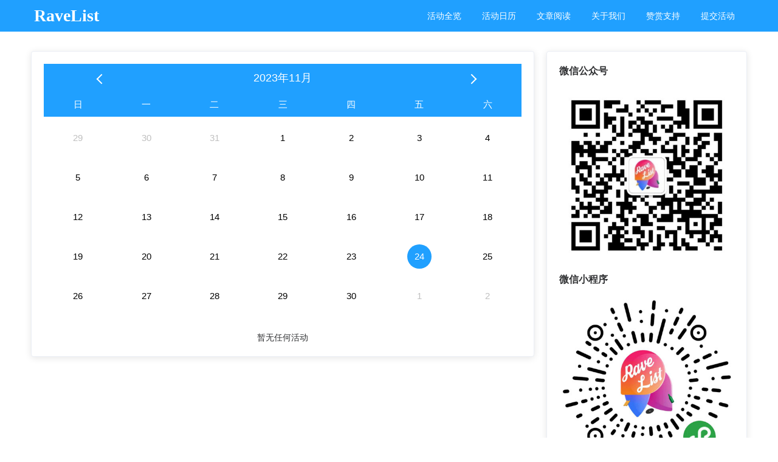

--- FILE ---
content_type: text/html; charset=utf-8
request_url: https://jjboom.net/calendar/2023-11-24
body_size: 2857
content:
<!doctype html>
<html data-n-head-ssr lang="zh-CN" data-n-head="%7B%22lang%22:%7B%22ssr%22:%22zh-CN%22%7D%7D">
  <head >
    <title>20231124电音活动日历 - RaveList（jjboom.net）</title><meta data-n-head="ssr" http-equiv="Content-Type" content="text/html;charset=utf-8"><meta data-n-head="ssr" http-equiv="X-UA-Compatible" content="IE=edge,chrome=1"><meta data-n-head="ssr" name="viewport" content="width=device-width, initial-scale=1.0, minimum-scale=1.0, maximum-scale=1.0, user-scalable=0"><meta data-n-head="ssr" name="google-site-verification" content="tIF5JDWt6QqaXTmUxwuEwBdaFYjmb3lX9bQFstZwfEI"><meta data-n-head="ssr" data-hid="keywords" name="keywords" content="电音节,蹦迪活动,Rave活动,Club活动,仓库派对,Rave派对,电音活动,活动汇总,活动推荐,House,Trance,Dubstep,Trap,Techno,Hardstyle"><meta data-n-head="ssr" data-hid="description" name="description" content="RaveList是一个电音活动发现平台，我们将最前沿的电音节、仓库派对、Club活动等等活动信息汇总在一起，活动的风格包括House、Trance、Dubstep、Trap、Techno、Hardstyle、Drum&amp;Bass等等，并且向用户推荐他们可能会喜欢的优质活动！"><meta data-n-head="ssr" name="robots" content="noindex"><link data-n-head="ssr" rel="icon" type="image/x-icon" href="/favicon.ico"><link data-n-head="ssr" rel="stylesheet" href="/css/main.css"><link data-n-head="ssr" rel="stylesheet" href="/css/reset.css"><script data-n-head="ssr" src="/js/polyfill@7.2.5.min.js" defer></script><link rel="preload" href="/_nuxt/22954ea.js" as="script"><link rel="preload" href="/_nuxt/css/7befe53.css" as="style"><link rel="preload" href="/_nuxt/9f16758.js" as="script"><link rel="preload" href="/_nuxt/css/456b92b.css" as="style"><link rel="preload" href="/_nuxt/effc19b.js" as="script"><link rel="preload" href="/_nuxt/2f75058.js" as="script"><link rel="preload" href="/_nuxt/fa18122.js" as="script"><link rel="preload" href="/_nuxt/css/1314215.css" as="style"><link rel="preload" href="/_nuxt/f805c31.js" as="script"><link rel="preload" href="/_nuxt/css/2779b08.css" as="style"><link rel="preload" href="/_nuxt/a1949fe.js" as="script"><link rel="preload" href="/_nuxt/7183499.js" as="script"><link rel="stylesheet" href="/_nuxt/css/7befe53.css"><link rel="stylesheet" href="/_nuxt/css/456b92b.css"><link rel="stylesheet" href="/_nuxt/css/1314215.css"><link rel="stylesheet" href="/_nuxt/css/2779b08.css">
  </head>
  <body >
    <div data-server-rendered="true" id="__nuxt"><!----><div id="__layout"><div id="app"><header class="header"><div class="header-inner"><div class="header-container"><div class="name"><a href="/">RaveList</a></div> <ul class="nav"><li class="nav-item"><a href="/act.png" target="_blank">活动全览</a></li> <li class="nav-item"><a href="/calendar">活动日历</a></li> <li class="nav-item"><a href="/article">文章阅读</a></li> <li class="nav-item"><a href="/about">关于我们</a></li> <li class="nav-item"><a href="/donate">赞赏支持</a></li> <li class="nav-item"><a href="/activity/edit">提交活动</a></li></ul></div></div></header> <div class="m-container"><div class="el-row" style="margin-left:-10px;margin-right:-10px;"><div class="el-col el-col-24 el-col-xs-24 el-col-sm-16 el-col-md-17" style="padding-left:10px;padding-right:10px;"><div class="el-card card-margin is-always-shadow"><!----><div class="el-card__body"><section class="wh_container"><div class="wh_content_all bg_transparent"><div class="wh_top_changge bg_20a0ff clearfix"><a href="/calendar/2023-10-24"><span class="wh_jiantou1"></span></a> <p class="wh_content_li">
              2023年11月
            </p> <a href="/calendar/2023-12-24"><span class="wh_jiantou2"></span></a></div> <div class="wh_content bg_20a0ff clearfix"><div class="wh_content_item"><div class="wh_top_tag">
                日
              </div></div><div class="wh_content_item"><div class="wh_top_tag">
                一
              </div></div><div class="wh_content_item"><div class="wh_top_tag">
                二
              </div></div><div class="wh_content_item"><div class="wh_top_tag">
                三
              </div></div><div class="wh_content_item"><div class="wh_top_tag">
                四
              </div></div><div class="wh_content_item"><div class="wh_top_tag">
                五
              </div></div><div class="wh_content_item"><div class="wh_top_tag">
                六
              </div></div></div> <div class="wh_content wh_day"><a href="/calendar/2023-10-29" class="wh_content_item"><div class="wh_item_date wh_other_dayhide">
                29
              </div></a><a href="/calendar/2023-10-30" class="wh_content_item"><div class="wh_item_date wh_other_dayhide">
                30
              </div></a><a href="/calendar/2023-10-31" class="wh_content_item"><div class="wh_item_date wh_other_dayhide">
                31
              </div></a><a href="/calendar/2023-11-01" class="wh_content_item"><div class="wh_item_date">
                1
              </div></a><a href="/calendar/2023-11-02" class="wh_content_item"><div class="wh_item_date">
                2
              </div></a><a href="/calendar/2023-11-03" class="wh_content_item"><div class="wh_item_date">
                3
              </div></a><a href="/calendar/2023-11-04" class="wh_content_item"><div class="wh_item_date">
                4
              </div></a><a href="/calendar/2023-11-05" class="wh_content_item"><div class="wh_item_date">
                5
              </div></a><a href="/calendar/2023-11-06" class="wh_content_item"><div class="wh_item_date">
                6
              </div></a><a href="/calendar/2023-11-07" class="wh_content_item"><div class="wh_item_date">
                7
              </div></a><a href="/calendar/2023-11-08" class="wh_content_item"><div class="wh_item_date">
                8
              </div></a><a href="/calendar/2023-11-09" class="wh_content_item"><div class="wh_item_date">
                9
              </div></a><a href="/calendar/2023-11-10" class="wh_content_item"><div class="wh_item_date">
                10
              </div></a><a href="/calendar/2023-11-11" class="wh_content_item"><div class="wh_item_date">
                11
              </div></a><a href="/calendar/2023-11-12" class="wh_content_item"><div class="wh_item_date">
                12
              </div></a><a href="/calendar/2023-11-13" class="wh_content_item"><div class="wh_item_date">
                13
              </div></a><a href="/calendar/2023-11-14" class="wh_content_item"><div class="wh_item_date">
                14
              </div></a><a href="/calendar/2023-11-15" class="wh_content_item"><div class="wh_item_date">
                15
              </div></a><a href="/calendar/2023-11-16" class="wh_content_item"><div class="wh_item_date">
                16
              </div></a><a href="/calendar/2023-11-17" class="wh_content_item"><div class="wh_item_date">
                17
              </div></a><a href="/calendar/2023-11-18" class="wh_content_item"><div class="wh_item_date">
                18
              </div></a><a href="/calendar/2023-11-19" class="wh_content_item"><div class="wh_item_date">
                19
              </div></a><a href="/calendar/2023-11-20" class="wh_content_item"><div class="wh_item_date">
                20
              </div></a><a href="/calendar/2023-11-21" class="wh_content_item"><div class="wh_item_date">
                21
              </div></a><a href="/calendar/2023-11-22" class="wh_content_item"><div class="wh_item_date">
                22
              </div></a><a href="/calendar/2023-11-23" class="wh_content_item"><div class="wh_item_date">
                23
              </div></a><a href="/calendar/2023-11-24" class="wh_content_item"><div class="wh_item_date wh_chose_day">
                24
              </div></a><a href="/calendar/2023-11-25" class="wh_content_item"><div class="wh_item_date">
                25
              </div></a><a href="/calendar/2023-11-26" class="wh_content_item"><div class="wh_item_date">
                26
              </div></a><a href="/calendar/2023-11-27" class="wh_content_item"><div class="wh_item_date">
                27
              </div></a><a href="/calendar/2023-11-28" class="wh_content_item"><div class="wh_item_date">
                28
              </div></a><a href="/calendar/2023-11-29" class="wh_content_item"><div class="wh_item_date">
                29
              </div></a><a href="/calendar/2023-11-30" class="wh_content_item"><div class="wh_item_date">
                30
              </div></a><a href="/calendar/2023-12-01" class="wh_content_item"><div class="wh_item_date wh_other_dayhide">
                1
              </div></a><a href="/calendar/2023-12-02" class="wh_content_item"><div class="wh_item_date wh_other_dayhide">
                2
              </div></a></div></div></section> <!----> <p class="not_act">
        暂无任何活动
      </p></div></div></div> <div class="el-col el-col-24 el-col-xs-24 el-col-sm-8 el-col-md-7" style="padding-left:10px;padding-right:10px;"><div class="el-card card-margin is-always-shadow"><!----><div class="el-card__body"><div><h3>微信公众号</h3> <img src="/img/wechat.jpg" alt="公众号" title="公众号" class="ab-img"> <h3>微信小程序</h3> <img src="/img/miniprogram.jpg" alt="微信小程序" title="微信小程序" class="ab-img"></div></div></div></div></div></div> <footer id="footer"><div class="container"><p>
      本站部分内容收集于互联网，如果有侵权内容、不妥之处，请给ravelist@163.com来信，我们会及时处理和回复，谢谢！
    </p> <p><a href="https://jjboom.net/about" target="_blank">关于我们</a> <a href="https://jjboom.net/article/detail/11" target="_blank">开发历程</a> <a href="https://jjboom.net/sitemap.xml" target="_blank">站点地图</a></p> <p><a href="http://beian.miit.gov.cn/" target="_blank">粤ICP备18003951号</a></p></div></footer></div></div></div><script>window.__NUXT__=(function(a,b,c,d,e,f,g,h,i,j){return {layout:"default",data:[{dateTop:"2023年11月",dateList:[{id:d,date:"2023-10-29",isToday:a,otherMonth:c,chooseDay:a,hasData:a},{id:e,date:"2023-10-30",isToday:a,otherMonth:c,chooseDay:a,hasData:a},{id:31,date:"2023-10-31",isToday:a,otherMonth:c,chooseDay:a,hasData:a},{id:f,date:"2023-11-01",isToday:a,otherMonth:b,chooseDay:a,hasData:a},{id:g,date:"2023-11-02",isToday:a,otherMonth:b,chooseDay:a,hasData:a},{id:3,date:"2023-11-03",isToday:a,otherMonth:b,chooseDay:a,hasData:a},{id:4,date:"2023-11-04",isToday:a,otherMonth:b,chooseDay:a,hasData:a},{id:5,date:"2023-11-05",isToday:a,otherMonth:b,chooseDay:a,hasData:a},{id:6,date:"2023-11-06",isToday:a,otherMonth:b,chooseDay:a,hasData:a},{id:7,date:"2023-11-07",isToday:a,otherMonth:b,chooseDay:a,hasData:a},{id:8,date:"2023-11-08",isToday:a,otherMonth:b,chooseDay:a,hasData:a},{id:9,date:"2023-11-09",isToday:a,otherMonth:b,chooseDay:a,hasData:a},{id:10,date:"2023-11-10",isToday:a,otherMonth:b,chooseDay:a,hasData:a},{id:11,date:"2023-11-11",isToday:a,otherMonth:b,chooseDay:a,hasData:a},{id:12,date:"2023-11-12",isToday:a,otherMonth:b,chooseDay:a,hasData:a},{id:13,date:"2023-11-13",isToday:a,otherMonth:b,chooseDay:a,hasData:a},{id:14,date:"2023-11-14",isToday:a,otherMonth:b,chooseDay:a,hasData:a},{id:15,date:"2023-11-15",isToday:a,otherMonth:b,chooseDay:a,hasData:a},{id:16,date:"2023-11-16",isToday:a,otherMonth:b,chooseDay:a,hasData:a},{id:17,date:"2023-11-17",isToday:a,otherMonth:b,chooseDay:a,hasData:a},{id:18,date:"2023-11-18",isToday:a,otherMonth:b,chooseDay:a,hasData:a},{id:19,date:"2023-11-19",isToday:a,otherMonth:b,chooseDay:a,hasData:a},{id:20,date:"2023-11-20",isToday:a,otherMonth:b,chooseDay:a,hasData:a},{id:21,date:"2023-11-21",isToday:a,otherMonth:b,chooseDay:a,hasData:a},{id:22,date:"2023-11-22",isToday:a,otherMonth:b,chooseDay:a,hasData:a},{id:23,date:"2023-11-23",isToday:a,otherMonth:b,chooseDay:a,hasData:a},{id:24,date:"2023-11-24",isToday:a,otherMonth:b,chooseDay:h,hasData:a},{id:25,date:"2023-11-25",isToday:a,otherMonth:b,chooseDay:a,hasData:a},{id:26,date:"2023-11-26",isToday:a,otherMonth:b,chooseDay:a,hasData:a},{id:27,date:"2023-11-27",isToday:a,otherMonth:b,chooseDay:a,hasData:a},{id:28,date:"2023-11-28",isToday:a,otherMonth:b,chooseDay:a,hasData:a},{id:d,date:"2023-11-29",isToday:a,otherMonth:b,chooseDay:a,hasData:a},{id:e,date:"2023-11-30",isToday:a,otherMonth:b,chooseDay:a,hasData:a},{id:f,date:"2023-12-01",isToday:a,otherMonth:i,chooseDay:a,hasData:a},{id:g,date:"2023-12-02",isToday:a,otherMonth:i,chooseDay:a,hasData:a}],actList:[],nowDate:new Date(1700784000000)}],fetch:{},error:j,serverRendered:h,routePath:"\u002Fcalendar\u002F2023-11-24",config:{app:{basePath:"\u002F",assetsPath:"\u002F_nuxt\u002F",cdnURL:j}}}}(false,"nowMonth","preMonth",29,30,1,2,true,"nextMonth",null));</script><script src="/_nuxt/22954ea.js" defer></script><script src="/_nuxt/a1949fe.js" defer></script><script src="/_nuxt/7183499.js" defer></script><script src="/_nuxt/9f16758.js" defer></script><script src="/_nuxt/effc19b.js" defer></script><script src="/_nuxt/2f75058.js" defer></script><script src="/_nuxt/fa18122.js" defer></script><script src="/_nuxt/f805c31.js" defer></script>
  </body>
</html>


--- FILE ---
content_type: text/css; charset=UTF-8
request_url: https://jjboom.net/_nuxt/css/1314215.css
body_size: 605
content:
.err_container[data-v-df1c8cf8]{text-align:center;margin:10% 0}.title[data-v-df1c8cf8]{margin-top:15px;font-size:5em}.info[data-v-df1c8cf8]{font-weight:300;color:#9aabb1;margin:0}.distpicker-address-wrapper{color:#9caebf}.distpicker-address-wrapper select{padding:.5rem .75rem;height:40px;font-size:1rem;line-height:1.25;color:#464a4c;background-color:#fff;background-image:none;-webkit-background-clip:padding-box;background-clip:padding-box;border:1px solid rgba(0,0,0,.15);border-radius:.25rem;-webkit-transition:border-color .15s ease-in-out,-webkit-box-shadow .15s ease-in-out;transition:border-color .15s ease-in-out,-webkit-box-shadow .15s ease-in-out;transition:border-color .15s ease-in-out,box-shadow .15s ease-in-out;transition:border-color .15s ease-in-out,box-shadow .15s ease-in-out,-webkit-box-shadow .15s ease-in-out}.distpicker-address-wrapper select option{font-weight:400;display:block;white-space:pre;min-height:1.2em;padding:0 2px 1px}.distpicker-address-wrapper ul{margin:0;padding:0}.distpicker-address-wrapper ul li{list-style:none}.distpicker-address-wrapper .address-header{background-color:#fff}.distpicker-address-wrapper .address-header ul{display:-webkit-box;display:-ms-flexbox;display:flex;-ms-flex-pack:distribute;justify-content:space-around;-webkit-box-align:stretch;-ms-flex-align:stretch;align-items:stretch}.distpicker-address-wrapper .address-header ul li{display:inline-block;padding:10px 10px 7px}.distpicker-address-wrapper .address-header ul li.active{border-bottom:3px solid #52697f;color:#52697f}.distpicker-address-wrapper .address-container{background-color:#fff}.distpicker-address-wrapper .address-container ul{height:100%;overflow:auto}.distpicker-address-wrapper .address-container ul li{padding:8px 10px;border-top:1px solid #f6f6f6}.distpicker-address-wrapper .address-container ul li.active{color:#52697f}

--- FILE ---
content_type: text/css; charset=UTF-8
request_url: https://jjboom.net/_nuxt/css/2779b08.css
body_size: 1056
content:
.describeText p{white-space:nowrap;text-overflow:ellipsis;overflow:hidden;word-break:break-all;font-size:13px;line-height:1.5rem;color:rgba(0,0,0,.6)}.describeText p.time{text-overflow:clip;white-space:normal}.full-image{display:block;width:100%;height:100%;max-height:140px}.over{color:rgba(0,0,0,.6)!important}@media only screen and (min-width:460px){.wh_item_date:hover{background-color:rgba(0,0,0,.1);cursor:pointer;border-radius:100px}}.bg_20a0ff{background-color:#20a0ff}.bg_transparent{background-color:transparent!important}.wh_container{margin:auto}li{list-style-type:none}.wh_top_changge{display:-webkit-box;display:-ms-flexbox;display:flex}.wh_top_changge a,.wh_top_changge p{cursor:pointer;color:#fff;font-size:18px;height:47px;line-height:47px}.wh_top_changge a{width:22.5%;float:left}.wh_top_changge p{float:left}.wh_top_changge .wh_content_li{cursor:auto;margin:0 auto;width:55%;text-align:center}.wh_content_all{font-family:-apple-system,BlinkMacSystemFont,PingFang SC,Helvetica Neue,STHeiti,Microsoft Yahei,Tahoma,Simsun,sans-serif;background-color:#0fc37c;width:100%;overflow:hidden;padding-bottom:8px}.wh_content{display:-webkit-box;display:-ms-flexbox;display:flex;-ms-flex-wrap:wrap;flex-wrap:wrap;width:100%}.wh_content:first-child .wh_content_item,.wh_content:first-child .wh_content_item_tag{color:#ddd;font-size:16px}.wh_content_item,.wh_content_item_tag{font-size:15px;width:14.285714285714285%;text-align:center;color:#fff;position:relative;float:left}.wh_content_item{color:#000;height:40px}.wh_top_tag{width:40px;height:40px;line-height:40px;color:#fff;margin:auto;display:-webkit-box;display:-ms-flexbox;display:flex;-webkit-box-pack:center;-ms-flex-pack:center;justify-content:center;-webkit-box-align:center;-ms-flex-align:center;align-items:center}.wh_day .wh_content_item{margin-top:15px;margin-bottom:10px}.wh_item_date{width:40px;height:40px;line-height:40px;margin:auto;display:-webkit-box;display:-ms-flexbox;display:flex;-webkit-box-pack:center;-ms-flex-pack:center;justify-content:center;-webkit-box-align:center;-ms-flex-align:center;align-items:center;text-align:center}.wh_jiantou1{border-top:2px solid #fff;border-left:2px solid #fff;transform:rotate(-45deg);-ms-transform:rotate(-45deg);-moz-transform:rotate(-45deg);-webkit-transform:rotate(-45deg);-o-transform:rotate(-45deg)}.wh_jiantou1:active,.wh_jiantou2:active{border-color:#ddd}.wh_jiantou1,.wh_jiantou2{width:12px;height:12px;left:50%;top:40%;text-align:center;display:block;position:relative}.wh_jiantou2{border-top:2px solid #fff;border-right:2px solid #fff;transform:rotate(45deg);-ms-transform:rotate(45deg);-moz-transform:rotate(45deg);-webkit-transform:rotate(45deg);-o-transform:rotate(45deg)}.wh_content_item>.wh_isMark{margin:auto;border-radius:100px;background:#00f;z-index:2}.wh_content_item .wh_other_dayhide,.wh_content_item .wh_want_dayhide{color:#bfbfbf}.wh_content_item .wh_chose_day{background-color:#20a0ff;color:#fff;border-radius:100px}.wh_content_item .wh_has_data:after{content:"";position:absolute;width:5px;height:5px;left:50%;bottom:-10px;margin-left:-2.5px;background-color:#20a0ff;border-radius:50%}.not_act{margin-top:20px;text-align:center}

--- FILE ---
content_type: text/css; charset=UTF-8
request_url: https://jjboom.net/css/main.css
body_size: 1582
content:
body{
    line-height: 1.5;
    font-size: 14px;
    font-weight: 400;
    width: 100%;
    -webkit-tap-highlight-color: rgba(0,0,0,0);
    /*element 的 Dialog 会把body padding-left:17px,这里把它强制重置了*/
    padding: 0!important;
}
#app{
    width: 100%;
    overflow-x: hidden;
}
.ab-img{
    display: block;
    width: 100%;
    margin: 1rem 0
}
.padding{
    padding: 1rem 0;
}
a[title='站长统计']{
    display: none;
}
.address select{
    margin-right: 5px;
}
a{
    text-decoration: none;
}
.ml-112 {
    margin-left: 112px;
}
.search-title,.venue-title{
    margin-bottom: 1rem;
    color: #999;
    font-size: 13px;
}
.right{
    float: right;
}
.center{
    text-align: center;
}
.list .item {
    background-color: #fff;
    margin-top: 12px;
    overflow: hidden;
    display: block;
    color: #333;
}
.list .item.item-min{
    min-height: 115px;
}
.list .item .item-image{
    float: left;
    width: 100px;
    max-height: 140px;
    position: relative;
}
.list .item .content{
    position: relative;
    display: block;
    overflow: hidden;
}
.list .item .content .title{
    display: block;
    font-size: 15px;
    margin: 0 0 15px;
}
.list .item:hover{
    background-color: rgba(0,0,0,.1)
}
.list .item .right{
    position: absolute;
    height: 100%;
    top: 0;
    align-items: center;
    justify-content: center;
    display: -webkit-flex;
    right: 0;
}
.el-dialog--tiny{
    width: inherit!important;
}
.card-margin{
    margin: 1rem 0;
}
.clearfix:before,
.clearfix:after {
    display: table;
    content: "";
}
.clearfix:after {
    clear: both
}
.pull-right{
    float: right;
}
.el-carousel img{
    display: block;
    width: 100%;
    height: inherit;
}
.text-info{
    text-align: center;
    padding: 10px;
    margin-bottom: 15px;
    border-radius: 4px;
    color: #0e90d2;
    font-size: 12px;
    line-height: 1.5;
    border: 1px solid #d2eafb;
    background-color: #ecf6fd;
}
a.link{
    color: #20a0ff;
}
.detail *{
    max-width: 100%!important;
    box-sizing: border-box!important;
    -webkit-box-sizing: border-box!important;
    word-wrap: break-word!important;
}

.m-container{
    -webkit-box-sizing: border-box;
    box-sizing: border-box;
    padding-top: 1rem;
    padding-bottom: 2rem;
    margin-right: auto;
    margin-left: auto
}
.m-container,.header-inner{
    width: 96%;
    max-width: 1280px
}
.header-inner{
    background: 0 0;
    border-radius: 0;
    border: none;
    box-shadow: none;
    margin: auto;
    padding: 5px;
}
.header-container{
    width: 100%;
    margin: 0 auto;
    max-width: 1400px;
}
.header-container:after, .header-container:before, .m-container:after {
    display: table;
    line-height: 0;
    content: "";
}
.header{
    top: 0;
    right: 0;
    left: 0;
    background-color: #20a0ff;
    color: #fff;
    width: 100%;
    z-index: 100;
    user-select: none;
}
.header .name{
    width: 150px;
    display: inline-block;
    height: 42px;
    font-size: 28px;
    font-weight: bold;
}
.header .name a{
    color: #fff;
}
li{
    list-style: none;
}
.header .nav{
    float: right;
    margin-right: 0;
    text-align: center;
}
.header .nav>li{
    display: inline-block;
    line-height: 1;
}
.header .nav-item a{
    color: inherit;
    text-decoration: none;
    display: block;
    padding: 15px;
}
.header .nav-item a:focus,.header .nav-item a:hover {
    background: #4db3ff;
    border-color: #4db3ff;
    color: #fff
}
.header .nav-item a:active {
    background: #1d90e6;
    border-color: #1d90e6;
    color: #fff
}
/*图片上传块*/
.img-uploader .el-upload {
    border: 2px dashed #d9d9d9;
    border-radius: 6px;
    cursor: pointer;
    position: relative;
    overflow: hidden;
}
.img-uploader .el-upload:hover {
    border-color: #409EFF;
}
/*页脚*/
#footer{
    background: #f2f2f2;
    border-top: 1px solid #e4e4e4;
}
#footer .container{
    width: 96%;
    max-width: 1280px;
    margin: 0 auto;
    padding: 2rem 0;
    line-height: 1.9;
    text-align: center;
    font-size: 12px;
    color: #5f6368;
}
#footer p a {
    color: #3354aa;
    text-decoration: none;
    margin-right: 15px;
}
#footer p a:last-child{
    margin-right: 0;
}
/*地区选择*/
.distpicker-address-wrapper select{
    margin-right: 10px;
}
@media only screen and (max-width: 320px) {
    .el-dialog__footer .el-button{
        padding: 10px 15px;
    }
}
@media only screen and (max-width: 768px) {
    .header .nav{
        float: none;
        clear: both;
    }
    .header .name{
        width: 100%;
        margin: 20px 0;
        display: block;
        text-align: center;
    }
    .detail img{
        max-width: 100%!important;
        height: auto !important;
    }
    .m-container,.header-inner,#footer .container{
        width:94%
    }
    .el-message{
        min-width: 300px!important;
    }
}

@media only screen and (min-width: 1024px) {
    .m-container,.header-inner,#footer .container{
        width:92%
    }
}

--- FILE ---
content_type: text/css; charset=UTF-8
request_url: https://jjboom.net/css/reset.css
body_size: 1224
content:
/*!
 * ress.css v1.2.2
 * MIT License
 * github.com/filipelinhares/ress
 */
html {
    box-sizing: border-box;
    overflow-y: auto;
    -webkit-text-size-adjust: 100%
}
*,
:after,
:before {
    background-repeat: no-repeat;
    box-sizing: inherit
}
:after,
:before {
    text-decoration: inherit;
    vertical-align: inherit
}
* {
    padding: 0;
    margin: 0
}
audio:not([controls]) {
    display: none;
    height: 0
}
hr {
    overflow: visible
}
article,
aside,
details,
figcaption,
figure,
footer,
header,
main,
menu,
nav,
section,
summary {
    display: block
}
summary {
    display: list-item
}
small {
    font-size: 80%
}
[hidden],
template {
    display: none
}
abbr[title] {
    border-bottom: 1px dotted;
    text-decoration: none
}
a {
    background-color: transparent;
    -webkit-text-decoration-skip: objects
}
a:active,
a:hover {
    outline-width: 0
}
code,
kbd,
pre,
samp {
    font-family: monospace, monospace
}
b,
strong {
    font-weight: bolder
}
dfn {
    font-style: italic
}
mark {
    background-color: #ff0;
    color: #000
}
sub,
sup {
    font-size: 75%;
    line-height: 0;
    position: relative;
    vertical-align: baseline
}
sub {
    bottom: -.25em
}
sup {
    top: -.5em
}
input {
    border-radius: 0
}
[role=button],
[type=button],
[type=reset],
[type=submit],
button {
    cursor: pointer
}
[disabled] {
    cursor: default
}
[type=number] {
    width: auto
}
[type=search] {
    -webkit-appearance: textfield
}
[type=search]::-webkit-search-cancel-button,
[type=search]::-webkit-search-decoration {
    -webkit-appearance: none
}
textarea {
    overflow: auto;
    resize: vertical
}
button,
input,
optgroup,
select,
textarea {
    font: inherit
}
optgroup {
    font-weight: 700
}
button {
    overflow: visible
}
[type=button]::-moz-focus-inner,
[type=reset]::-moz-focus-inner,
[type=submit]::-moz-focus-inner,
button::-moz-focus-inner {
    border-style: 0;
    padding: 0
}
[type=button]::-moz-focus-inner,
[type=reset]::-moz-focus-inner,
[type=submit]::-moz-focus-inner,
button:-moz-focusring {
    outline: 1px dotted ButtonText
}
[type=reset],
[type=submit],
button,
html [type=button] {
    -webkit-appearance: button
}
button,
select {
    text-transform: none
}
button,
input,
select,
textarea {
    background-color: transparent;
    border-style: none;
    color: inherit
}
select {
    -moz-appearance: none;
    -webkit-appearance: none
}
select::-ms-expand {
    display: none
}
select::-ms-value {
    color: currentColor
}
legend {
    border: 0;
    color: inherit;
    display: table;
    max-width: 100%;
    white-space: normal
}
::-webkit-file-upload-button {
    -webkit-appearance: button;
    font: inherit
}
[type=search] {
    -webkit-appearance: textfield;
    outline-offset: -2px
}
img {
    border-style: none
}
progress {
    vertical-align: baseline
}
svg:not(:root) {
    overflow: hidden
}
audio,
canvas,
progress,
video {
    display: inline-block
}
@media screen {
    [hidden ~=screen] {
        display: inherit
    }
    [hidden ~=screen]:not(:active):not(:focus):not(:target) {
        position: absolute!important;
        clip: rect(0 0 0 0)!important
    }
}
[aria-busy=true] {
    cursor: progress
}
[aria-controls] {
    cursor: pointer
}
[aria-disabled] {
    cursor: default
}
::-moz-selection {
    background-color: #b3d4fc;
    color: #000;
    text-shadow: none
}
::selection {
    background-color: #b3d4fc;
    color: #000;
    text-shadow: none
}

--- FILE ---
content_type: application/javascript; charset=UTF-8
request_url: https://jjboom.net/_nuxt/a1949fe.js
body_size: 4083
content:
/*! For license information please see LICENSES */
(window.webpackJsonp=window.webpackJsonp||[]).push([[12],{224:function(t,e,n){"use strict";var r=n(225);var o=r.create({});o.defaults.headers.post["Content-Type"]="application/json",o.defaults.withCredentials=!0,e.a=o},226:function(t,e,n){"use strict";var r=n(6),component=Object(r.a)({},(function(){var t=this,e=t.$createElement;t._self._c;return t._m(0)}),[function(){var t=this,e=t.$createElement,n=t._self._c||e;return n("div",[n("h3",[t._v("微信公众号")]),t._v(" "),n("img",{staticClass:"ab-img",attrs:{src:"/img/wechat.jpg",alt:"公众号",title:"公众号"}}),t._v(" "),n("h3",[t._v("微信小程序")]),t._v(" "),n("img",{staticClass:"ab-img",attrs:{src:"/img/miniprogram.jpg",alt:"微信小程序",title:"微信小程序"}})])}],!1,null,null,null);e.a=component.exports},228:function(t,e,n){},229:function(t,e,n){"use strict";n(228)},230:function(t,e,n){var r,o;!function(c){if(void 0===(o="function"==typeof(r=c)?r.call(e,n,e,t):r)||(t.exports=o),!0,t.exports=c(),!!0){var l=window.Cookies,h=window.Cookies=c();h.noConflict=function(){return window.Cookies=l,h}}}((function(){function t(){for(var i=0,t={};i<arguments.length;i++){var e=arguments[i];for(var n in e)t[n]=e[n]}return t}function e(s){return s.replace(/(%[0-9A-Z]{2})+/g,decodeURIComponent)}return function n(r){function o(){}function c(e,n,c){if("undefined"!=typeof document){"number"==typeof(c=t({path:"/"},o.defaults,c)).expires&&(c.expires=new Date(1*new Date+864e5*c.expires)),c.expires=c.expires?c.expires.toUTCString():"";try{var l=JSON.stringify(n);/^[\{\[]/.test(l)&&(n=l)}catch(t){}n=r.write?r.write(n,e):encodeURIComponent(String(n)).replace(/%(23|24|26|2B|3A|3C|3E|3D|2F|3F|40|5B|5D|5E|60|7B|7D|7C)/g,decodeURIComponent),e=encodeURIComponent(String(e)).replace(/%(23|24|26|2B|5E|60|7C)/g,decodeURIComponent).replace(/[\(\)]/g,escape);var h="";for(var f in c)c[f]&&(h+="; "+f,!0!==c[f]&&(h+="="+c[f].split(";")[0]));return document.cookie=e+"="+n+h}}function l(t,n){if("undefined"!=typeof document){for(var o={},c=document.cookie?document.cookie.split("; "):[],i=0;i<c.length;i++){var l=c[i].split("="),h=l.slice(1).join("=");n||'"'!==h.charAt(0)||(h=h.slice(1,-1));try{var f=e(l[0]);if(h=(r.read||r)(h,f)||e(h),n)try{h=JSON.parse(h)}catch(t){}if(o[f]=h,t===f)break}catch(t){}}return t?o[t]:o}}return o.set=c,o.get=function(t){return l(t,!1)},o.getJSON=function(t){return l(t,!0)},o.remove=function(e,n){c(e,"",t(n,{expires:-1}))},o.defaults={},o.withConverter=n,o}((function(){}))}))},231:function(t,e,n){"use strict";var r=n(76),o={props:{list:{type:Array,required:!0}},methods:{getJson:function(data){var t=null;try{t=JSON.parse(data)}catch(e){t=data}return t},getThumb:function(t){return t?"/".concat(t.replace(/upload/gi,"thumb")):""},getTime:function(t){return Object(r.h)(t.startTime).isSame(Object(r.h)(t.endTime),"day")?Object(r.e)(t.startTime):Object(r.e)(t.startTime)+"~"+Object(r.e)(t.endTime)},isSameOrAfter:function(t){return Object(r.h)(t).isSameOrAfter(Object(r.h)(),"day")}}},c=(n(229),n(6)),component=Object(c.a)(o,(function(){var t=this,e=t.$createElement,n=t._self._c||e;return t.list.length?n("div",{staticClass:"list"},t._l(t.list,(function(e){return n("a",{key:e.id,staticClass:"item item-min clearfix",attrs:{href:"/activity/detail/"+e.id}},[n("div",{staticClass:"item-image"},[n("img",{staticClass:"full-image",staticStyle:{width:"100%"},attrs:{alt:e.title,title:e.title,src:t.getThumb(e.imageUrl)}})]),t._v(" "),n("div",{staticClass:"content ml-112"},[n("div",{staticClass:"title",class:{over:!t.isSameOrAfter(e.endTime)}},[t._v("\n        "+t._s(e.title)+t._s(t.isSameOrAfter(e.endTime)?"":"（已结束）")+"\n      ")]),t._v(" "),n("div",{staticClass:"describeText"},[n("p",{staticClass:"time"},[t._v("活动时间："),n("span",[t._v(t._s(t.getTime(e)))])]),t._v(" "),n("p",[t.getJson(e.performers).length?n("span",[t._v("\n            参演艺人：\n          ")]):t._e(),t._v(" "),t._l(t.getJson(e.performers),(function(i,e){return n("span",{key:e},[t._v("\n            "+t._s(i)+" 、\n          ")])}))],2)])])])})),0):t._e()}),[],!1,null,null,null);e.a=component.exports},234:function(t,e,n){"use strict";var r=n(235),o=n.n(r);e.a={getDaysInOneMonth:function(t){var e=t.getFullYear(),n=t.getMonth()+1;return new Date(e,n,0).getDate()},getMonthweek:function(t){var e=t.getFullYear(),n=t.getMonth()+1,r=new Date(e+"/"+n+"/1");return this.sundayStart?0===r.getDay()?7:r.getDay():0===r.getDay()?6:r.getDay()-1},getOtherMonth:function(t){var e,n=arguments.length>1&&void 0!==arguments[1]?arguments[1]:"nextMonth",r=this.dateFormat(t).split("/"),o=r[0],c=r[1],l=r[2],h=o;"nextMonth"===n?13===(e=parseInt(c)+1)&&(h=parseInt(h)+1,e=1):0===(e=parseInt(c)-1)&&(h=parseInt(h)-1,e=12);var f=l,d=new Date(h,e,0).getDate();f>d&&(f=d),e<10&&(e="0"+e),f<10&&(f="0"+f);var m=h+"/"+e+"/"+f;return new Date(m)},getLeftArr:function(t){for(var e=[],n=this.getMonthweek(t),r=this.getDaysInOneMonth(this.getOtherMonth(t,"preMonth"))-n+1,o=this.getOtherMonth(t,"preMonth"),c=o.getFullYear(),l=o.getMonth()+1,i=0;i<n;i++){var h=c+"-"+this.getNumText(l)+"-"+this.getNumText(r+i);e.push({id:r+i,date:h,isToday:!1,otherMonth:"preMonth"})}return e},getRightArr:function(t){for(var e=[],n=this.getOtherMonth(t,"nextMonth"),r=7-(this.getDaysInOneMonth(t)+this.getMonthweek(t))%7,o=n.getFullYear(),c=n.getMonth()+1,i=0;i<r;i++){var l=o+"-"+this.getNumText(c)+"-"+this.getNumText(i+1);e.push({id:i+1,date:l,isToday:!1,otherMonth:"nextMonth"})}return e},dateFormat:function(t){return(t="string"==typeof t?new Date(t.replace(/-/g,"/")):t).getFullYear()+"/"+(t.getMonth()+1)+"/"+t.getDate()},getNumText:function(t){return t<10?"0"+t:t},getDateText:function(t){var e=(t="string"==typeof t?new Date(t.replace(/-/g,"/")):t).getFullYear(),n=t.getMonth()+1,r=t.getDate();return""+e+this.getNumText(n)+this.getNumText(r)},getMonthListNoOther:function(t){for(var e=[],n=this.getDaysInOneMonth(t),r=t.getFullYear(),o=t.getMonth()+1,c=this.dateFormat(new Date),i=0;i<n;i++){var l=r+"-"+this.getNumText(o)+"-"+this.getNumText(i+1);e.push({id:i+1,date:l,isToday:c===l,otherMonth:"nowMonth"})}return e},getMonthList:function(t){return[].concat(o()(this.getLeftArr(t)),o()(this.getMonthListNoOther(t)),o()(this.getRightArr(t)))},sundayStart:!0}},235:function(t,e,n){var r=n(236),o=n(237),c=n(124),l=n(238);t.exports=function(t){return r(t)||o(t)||c(t)||l()},t.exports.default=t.exports,t.exports.__esModule=!0},236:function(t,e,n){var r=n(125);t.exports=function(t){if(Array.isArray(t))return r(t)},t.exports.default=t.exports,t.exports.__esModule=!0},237:function(t,e){t.exports=function(t){if("undefined"!=typeof Symbol&&Symbol.iterator in Object(t))return Array.from(t)},t.exports.default=t.exports,t.exports.__esModule=!0},238:function(t,e){t.exports=function(){throw new TypeError("Invalid attempt to spread non-iterable instance.\nIn order to be iterable, non-array objects must have a [Symbol.iterator]() method.")},t.exports.default=t.exports,t.exports.__esModule=!0},258:function(t,e,n){},291:function(t,e,n){"use strict";n(258)},312:function(t,e,n){"use strict";n.r(e);var r=n(4),o=n.n(r),c=n(2),l=n.n(c),h=n(226),f=n(231),d=n(76),m=n(234),v=n(224),_=n(230),w={components:{WeChat:h.a,List:f.a},data:function(){return{textTop:Object(d.b)(["日","一","二","三","四","五","六"]),dateList:[],actList:[],dateTop:"",nowDate:new Date}},asyncData:function(t){return o()(l.a.mark((function e(){var n,r,o,c,h,f,w,x,y,M,C,O,D,data;return l.a.wrap((function(e){for(;;)switch(e.prev=e.next){case 0:if(n=t.redirect,t.req,r=t.params,o="",c=function(t){var e=t.city;o=Number(e.code)||""},(h=_.get("areaData"))&&c(JSON.parse(h)),f=null,w=null,x=[],y=[],!r.date){e.next=22;break}if(e.prev=10,f=Object(d.f)(r.date),!/invalid/gi.test(f.toString())){e.next=14;break}throw f.toString();case 14:e.next=20;break;case 16:e.prev=16,e.t0=e.catch(10),M=Object(d.f)(),n("/calendar/"+M);case 20:e.next=23;break;case 22:f=Object(d.f)();case 23:return f=new Date(f),C=f.getFullYear(),O=f.getMonth()+1,w="".concat(C,"年").concat(O,"月"),x=m.a.getMonthList(f),e.next=30,v.a.get("/api/activity/getDataByMonth?cityCode=".concat(o,"&date=").concat(""+C+(O<10?"0"+O:O)));case 30:return D=e.sent,data=D.data.data,x.forEach((function(t){t.chooseDay=!1;var e=t.date,n=m.a.getDateText(e),r="nowMonth"===t.otherMonth;Object(d.f)(f)===Object(d.f)(e)&&r&&(y=data["".concat(n)]||[],t.chooseDay=!0),t.hasData=data.hasOwnProperty(n)})),e.abrupt("return",{dateTop:w,dateList:x,actList:y,nowDate:f});case 34:case"end":return e.stop()}}),e,null,[[10,16]])})))()},methods:{setClass:function(data){var t={};return t[data.markClassName]=data.markClassName,t},parse:function(t){return Object(d.f)(t)},preMonth:function(){var t=this.nowDate;return t=Object(d.f)(t),Object(d.f)(m.a.getOtherMonth(t,"preMonth"))},nextMonth:function(){var t=this.nowDate;return t=Object(d.f)(t),Object(d.f)(m.a.getOtherMonth(t,"nextMonth"))}},head:function(){return{title:"".concat(Object(d.f)(this.nowDate).replace(/-/g,""),"电音活动日历 - RaveList（jjboom.net）"),meta:[{name:"robots",content:"noindex"}]}}},x=(n(291),n(6)),component=Object(x.a)(w,(function(){var t=this,e=t.$createElement,n=t._self._c||e;return n("el-row",{attrs:{gutter:20}},[n("el-col",{attrs:{md:17,sm:16,xs:24}},[n("el-card",{staticClass:"card-margin"},[n("section",{staticClass:"wh_container"},[n("div",{staticClass:"wh_content_all bg_transparent"},[n("div",{staticClass:"wh_top_changge bg_20a0ff clearfix"},[n("a",{attrs:{href:"/calendar/"+t.preMonth()}},[n("span",{staticClass:"wh_jiantou1"})]),t._v(" "),n("p",{staticClass:"wh_content_li"},[t._v("\n              "+t._s(t.dateTop)+"\n            ")]),t._v(" "),n("a",{attrs:{href:"/calendar/"+t.nextMonth()}},[n("span",{staticClass:"wh_jiantou2"})])]),t._v(" "),n("div",{staticClass:"wh_content bg_20a0ff clearfix"},t._l(t.textTop,(function(e,r){return n("div",{key:r,staticClass:"wh_content_item"},[n("div",{staticClass:"wh_top_tag"},[t._v("\n                "+t._s(e)+"\n              ")])])})),0),t._v(" "),n("div",{staticClass:"wh_content wh_day"},t._l(t.dateList,(function(e,r){return n("a",{key:r,staticClass:"wh_content_item",attrs:{href:"/calendar/"+t.parse(e.date)}},[n("div",{staticClass:"wh_item_date",class:[{wh_isMark:e.isMark},{wh_other_dayhide:"nowMonth"!==e.otherMonth},{wh_want_dayhide:e.dayHide},{wh_isToday:e.isToday},{wh_chose_day:e.chooseDay},t.setClass(e),{wh_has_data:e.hasData}]},[t._v("\n                "+t._s(e.id)+"\n              ")])])})),0)])]),t._v(" "),n("List",{attrs:{list:t.actList}}),t._v(" "),t.actList.length?t._e():n("p",{staticClass:"not_act"},[t._v("\n        暂无任何活动\n      ")])],1)],1),t._v(" "),n("el-col",{attrs:{md:7,sm:8,xs:24}},[n("el-card",{staticClass:"card-margin"},[n("we-chat")],1)],1)],1)}),[],!1,null,null,null);e.default=component.exports}}]);